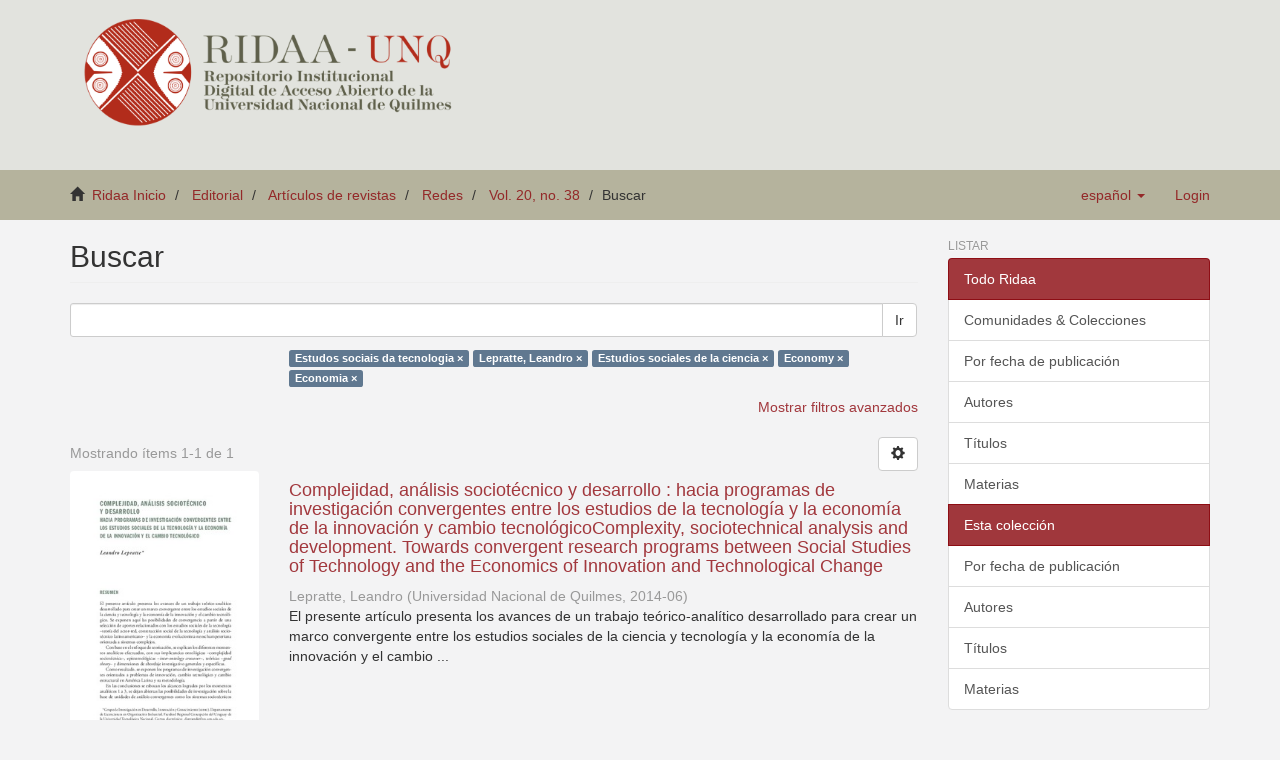

--- FILE ---
content_type: text/html;charset=utf-8
request_url: https://ridaa.unq.edu.ar/handle/20.500.11807/1332/discover?filtertype_0=author&filter_relational_operator_3=equals&filtertype_1=subject&filter_relational_operator_2=equals&filtertype_2=subject&filtertype_3=subject&filter_0=Lepratte%2C+Leandro&filter_2=Economy&filter_relational_operator_1=equals&filter_1=Estudios+sociales+de+la+ciencia&filter_relational_operator_0=equals&filter_3=Economia&filtertype=subject&filter_relational_operator=equals&filter=Estudos+sociais+da+tecnologia
body_size: 6208
content:
<!DOCTYPE html>
            <!--[if lt IE 7]> <html class="no-js lt-ie9 lt-ie8 lt-ie7" lang="en"> <![endif]-->
            <!--[if IE 7]>    <html class="no-js lt-ie9 lt-ie8" lang="en"> <![endif]-->
            <!--[if IE 8]>    <html class="no-js lt-ie9" lang="en"> <![endif]-->
            <!--[if gt IE 8]><!--> <html class="no-js" lang="en"> <!--<![endif]-->
            <head><META http-equiv="Content-Type" content="text/html; charset=UTF-8">
<meta content="text/html; charset=UTF-8" http-equiv="Content-Type">
<meta content="IE=edge,chrome=1" http-equiv="X-UA-Compatible">
<meta content="width=device-width,initial-scale=1" name="viewport">
<link rel="shortcut icon" href="/themes/Mirage2_UNQ/images/favicon.ico">
<link rel="apple-touch-icon" href="/themes/Mirage2_UNQ/images/apple-touch-icon.png">
<meta name="Generator" content="DSpace 5.2">
<link href="/themes/Mirage2_UNQ/styles/bootstrap-classic-mirage-colors-min.css" rel="stylesheet">
<link href="/themes/Mirage2_UNQ/styles/classic-mirage-style.css" rel="stylesheet">
<link href="/themes/Mirage2_UNQ/styles/dspace-bootstrap-tweaks.css" rel="stylesheet">
<link href="/themes/Mirage2_UNQ/styles/jquery-ui-1.10.3.custom.css" rel="stylesheet">
<link type="application/opensearchdescription+xml" rel="search" href="https://ridaa.unq.edu.ar:443/description.xml" title="DSpace">
<script>
                //Clear default text of emty text areas on focus
                function tFocus(element)
                {
                if (element.value == ' '){element.value='';}
                }
                //Clear default text of emty text areas on submit
                function tSubmit(form)
                {
                var defaultedElements = document.getElementsByTagName("textarea");
                for (var i=0; i != defaultedElements.length; i++){
                if (defaultedElements[i].value == ' '){
                defaultedElements[i].value='';}}
                }
                //Disable pressing 'enter' key to submit a form (otherwise pressing 'enter' causes a submission to start over)
                function disableEnterKey(e)
                {
                var key;

                if(window.event)
                key = window.event.keyCode;     //Internet Explorer
                else
                key = e.which;     //Firefox and Netscape

                if(key == 13)  //if "Enter" pressed, then disable!
                return false;
                else
                return true;
                }
            </script><!--[if lt IE 9]>
                <script src="/themes/Mirage2_UNQ/vendor/html5shiv/dist/html5shiv.js"> </script>
                <script src="/themes/Mirage2_UNQ/vendor/respond/respond.min.js"> </script>
                <![endif]--><script src="/themes/Mirage2_UNQ/vendor/modernizr/modernizr.js"> </script>
<title>Buscar</title>
</head><body>
<header>
<div role="navigation" class="navbar navbar-default navbar-static-top">
<div class="container">
<div class="navbar-header">
<button data-toggle="offcanvas" class="navbar-toggle" type="button"><span class="sr-only">Toggle navigation</span><span class="icon-bar"></span><span class="icon-bar"></span><span class="icon-bar"></span></button>
<div class="navbar-header pull-right visible-xs hidden-sm hidden-md hidden-lg">
<ul class="nav nav-pills pull-left ">
<li class="dropdown" id="ds-language-selection-xs">
<button data-toggle="dropdown" class="dropdown-toggle navbar-toggle navbar-link" role="button" href="#" id="language-dropdown-toggle-xs"><b aria-hidden="true" class="visible-xs glyphicon glyphicon-globe"></b></button>
<ul data-no-collapse="true" aria-labelledby="language-dropdown-toggle-xs" role="menu" class="dropdown-menu pull-right">
<li role="presentation" class="disabled">
<a href="https://ridaa.unq.edu.ar:443/handle/20.500.11807/1332/discover?locale-attribute=es">espa&ntilde;ol</a>
</li>
<li role="presentation">
<a href="https://ridaa.unq.edu.ar:443/handle/20.500.11807/1332/discover?locale-attribute=pt_BR">portugu&ecirc;s (Brasil)</a>
</li>
<li role="presentation">
<a href="https://ridaa.unq.edu.ar:443/handle/20.500.11807/1332/discover?locale-attribute=en">English</a>
</li>
</ul>
</li>
<li>
<form method="get" action="/login" style="display: inline">
<button class="navbar-toggle navbar-link"><b aria-hidden="true" class="visible-xs glyphicon glyphicon-user"></b></button>
</form>
</li>
</ul>
</div>
</div>
<div style="float: left;">
<a style="display: block;" href="/"><img style="max-height: 140px;" src="/themes/Mirage2_UNQ//images/RIDAA.png"></a>
</div>
</div>
</div>
</header>
<div class="trail-wrapper">
<div class="container">
<div class="row">
<div style="max-width:70%;" class="col-xs-9">
<div class="breadcrumb dropdown visible-xs">
<a data-toggle="dropdown" class="dropdown-toggle" role="button" href="#" id="trail-dropdown-toggle">Buscar&nbsp;<b class="caret"></b></a>
<ul aria-labelledby="trail-dropdown-toggle" role="menu" class="dropdown-menu">
<li role="presentation">
<a role="menuitem" href="/"><i aria-hidden="true" class="glyphicon glyphicon-home"></i>&nbsp;
                        Ridaa Inicio</a>
</li>
<li role="presentation">
<a role="menuitem" href="/handle/20.500.11807/43">Editorial</a>
</li>
<li role="presentation">
<a role="menuitem" href="/handle/20.500.11807/1244">Art&iacute;culos de revistas</a>
</li>
<li role="presentation">
<a role="menuitem" href="/handle/20.500.11807/1245">Redes</a>
</li>
<li role="presentation">
<a role="menuitem" href="/handle/20.500.11807/1332">Vol. 20, no. 38</a>
</li>
<li role="presentation" class="disabled">
<a href="#" role="menuitem">Buscar</a>
</li>
</ul>
</div>
<ul class="breadcrumb hidden-xs">
<li>
<i aria-hidden="true" class="glyphicon glyphicon-home"></i>&nbsp;
            <a href="/">Ridaa Inicio</a>
</li>
<li>
<a href="/handle/20.500.11807/43">Editorial</a>
</li>
<li>
<a href="/handle/20.500.11807/1244">Art&iacute;culos de revistas</a>
</li>
<li>
<a href="/handle/20.500.11807/1245">Redes</a>
</li>
<li>
<a href="/handle/20.500.11807/1332">Vol. 20, no. 38</a>
</li>
<li class="active">Buscar</li>
</ul>
</div>
<div class="navbar-header pull-right hidden-xs">
<ul class="nav navbar-nav pull-left">
<li class="dropdown" id="ds-language-selection">
<a data-toggle="dropdown" class="dropdown-toggle" role="button" href="#" id="language-dropdown-toggle"><span class="hidden-xs">espa&ntilde;ol&nbsp;<b class="caret"></b></span></a>
<ul data-no-collapse="true" aria-labelledby="language-dropdown-toggle" role="menu" class="dropdown-menu pull-right">
<li role="presentation" class="disabled">
<a href="https://ridaa.unq.edu.ar:443/handle/20.500.11807/1332/discover?locale-attribute=es">espa&ntilde;ol</a>
</li>
<li role="presentation">
<a href="https://ridaa.unq.edu.ar:443/handle/20.500.11807/1332/discover?locale-attribute=pt_BR">portugu&ecirc;s (Brasil)</a>
</li>
<li role="presentation">
<a href="https://ridaa.unq.edu.ar:443/handle/20.500.11807/1332/discover?locale-attribute=en">English</a>
</li>
</ul>
</li>
</ul>
<ul class="nav navbar-nav pull-left">
<li>
<a href="/login"><span class="hidden-xs">Login</span></a>
</li>
</ul>
<button type="button" class="navbar-toggle visible-sm" data-toggle="offcanvas"><span class="sr-only">Toggle navigation</span><span class="icon-bar"></span><span class="icon-bar"></span><span class="icon-bar"></span></button>
</div>
</div>
</div>
</div>
<div class="hidden" id="no-js-warning-wrapper">
<div id="no-js-warning">
<div class="notice failure">JavaScript is disabled for your browser. Some features of this site may not work without it.</div>
</div>
</div>
<div class="container" id="main-container">
<div class="row row-offcanvas row-offcanvas-right">
<div class="horizontal-slider clearfix">
<div class="col-xs-12 col-sm-12 col-md-9 main-content">
<div>
<h2 class="ds-div-head page-header first-page-header">Buscar</h2>
<div id="aspect_discovery_SimpleSearch_div_search" class="ds-static-div primary">
<p class="ds-paragraph">
<input id="aspect_discovery_SimpleSearch_field_discovery-json-search-url" class="ds-hidden-field form-control" name="discovery-json-search-url" type="hidden" value="http://ridaa.unq.edu.ar/JSON/discovery/search">
</p>
<p class="ds-paragraph">
<input id="aspect_discovery_SimpleSearch_field_discovery-json-scope" class="ds-hidden-field form-control" name="discovery-json-scope" type="hidden" value="20.500.11807/1332">
</p>
<p class="ds-paragraph">
<input id="aspect_discovery_SimpleSearch_field_contextpath" class="ds-hidden-field form-control" name="contextpath" type="hidden" value="">
</p>
<div id="aspect_discovery_SimpleSearch_div_discovery-search-box" class="ds-static-div discoverySearchBox">
<form id="aspect_discovery_SimpleSearch_div_general-query" class="ds-interactive-div discover-search-box" action="discover" method="get" onsubmit="javascript:tSubmit(this);">
<fieldset id="aspect_discovery_SimpleSearch_list_primary-search" class="ds-form-list">
<div class="ds-form-item row">
<div class="col-sm-12">
<p class="input-group">
<input id="aspect_discovery_SimpleSearch_field_query" class="ds-text-field form-control" name="query" type="text" value=""><span class="input-group-btn"><button id="aspect_discovery_SimpleSearch_field_submit" class="ds-button-field btn btn-default search-icon search-icon" name="submit" type="submit">Ir</button></span>
</p>
</div>
</div>
<div class="row">
<div id="filters-overview-wrapper-squared" class="col-sm-offset-3 col-sm-9"></div>
</div>
</fieldset>
<p class="ds-paragraph">
<input id="aspect_discovery_SimpleSearch_field_filter_relational_operator_3" class="ds-hidden-field form-control" name="filter_relational_operator_3" type="hidden" value="equals">
</p>
<p class="ds-paragraph">
<input id="aspect_discovery_SimpleSearch_field_filter_relational_operator_2" class="ds-hidden-field form-control" name="filter_relational_operator_2" type="hidden" value="equals">
</p>
<p class="ds-paragraph">
<input id="aspect_discovery_SimpleSearch_field_filter_relational_operator_4" class="ds-hidden-field form-control" name="filter_relational_operator_4" type="hidden" value="equals">
</p>
<p class="ds-paragraph">
<input id="aspect_discovery_SimpleSearch_field_filter_0" class="ds-hidden-field form-control" name="filter_0" type="hidden" value="Estudos sociais da tecnologia">
</p>
<p class="ds-paragraph">
<input id="aspect_discovery_SimpleSearch_field_filter_relational_operator_1" class="ds-hidden-field form-control" name="filter_relational_operator_1" type="hidden" value="equals">
</p>
<p class="ds-paragraph">
<input id="aspect_discovery_SimpleSearch_field_filter_2" class="ds-hidden-field form-control" name="filter_2" type="hidden" value="Estudios sociales de la ciencia">
</p>
<p class="ds-paragraph">
<input id="aspect_discovery_SimpleSearch_field_filter_relational_operator_0" class="ds-hidden-field form-control" name="filter_relational_operator_0" type="hidden" value="equals">
</p>
<p class="ds-paragraph">
<input id="aspect_discovery_SimpleSearch_field_filter_1" class="ds-hidden-field form-control" name="filter_1" type="hidden" value="Lepratte, Leandro">
</p>
<p class="ds-paragraph">
<input id="aspect_discovery_SimpleSearch_field_filter_4" class="ds-hidden-field form-control" name="filter_4" type="hidden" value="Economia">
</p>
<p class="ds-paragraph">
<input id="aspect_discovery_SimpleSearch_field_filter_3" class="ds-hidden-field form-control" name="filter_3" type="hidden" value="Economy">
</p>
<p class="ds-paragraph">
<input id="aspect_discovery_SimpleSearch_field_filtertype_0" class="ds-hidden-field form-control" name="filtertype_0" type="hidden" value="subject">
</p>
<p class="ds-paragraph">
<input id="aspect_discovery_SimpleSearch_field_filtertype_1" class="ds-hidden-field form-control" name="filtertype_1" type="hidden" value="author">
</p>
<p class="ds-paragraph">
<input id="aspect_discovery_SimpleSearch_field_filtertype_2" class="ds-hidden-field form-control" name="filtertype_2" type="hidden" value="subject">
</p>
<p class="ds-paragraph">
<input id="aspect_discovery_SimpleSearch_field_filtertype_3" class="ds-hidden-field form-control" name="filtertype_3" type="hidden" value="subject">
</p>
<p class="ds-paragraph">
<input id="aspect_discovery_SimpleSearch_field_filtertype_4" class="ds-hidden-field form-control" name="filtertype_4" type="hidden" value="subject">
</p>
</form>
<form id="aspect_discovery_SimpleSearch_div_search-filters" class="ds-interactive-div discover-filters-box " action="discover" method="get" onsubmit="javascript:tSubmit(this);">
<div class="ds-static-div clearfix">
<p class="ds-paragraph pull-right">
<a href="#" class="show-advanced-filters">Mostrar filtros avanzados</a><a href="#" class="hide-advanced-filters hidden">Ocultar filttos avanzados</a>
</p>
</div>
<h3 class="ds-div-head discovery-filters-wrapper-head hidden">Filtros</h3>
<div id="aspect_discovery_SimpleSearch_div_discovery-filters-wrapper" class="ds-static-div  hidden">
<p class="ds-paragraph">Use filtros para refinar sus resultados.</p>
<script type="text/javascript">
                if (!window.DSpace) {
                    window.DSpace = {};
                }
                if (!window.DSpace.discovery) {
                    window.DSpace.discovery = {};
                }
                if (!window.DSpace.discovery.filters) {
                    window.DSpace.discovery.filters = [];
                }
                window.DSpace.discovery.filters.push({
                    type: 'subject',
                    relational_operator: 'equals',
                    query: 'Estudos sociais da tecnologia',
                });
            </script><script type="text/javascript">
                if (!window.DSpace) {
                    window.DSpace = {};
                }
                if (!window.DSpace.discovery) {
                    window.DSpace.discovery = {};
                }
                if (!window.DSpace.discovery.filters) {
                    window.DSpace.discovery.filters = [];
                }
                window.DSpace.discovery.filters.push({
                    type: 'author',
                    relational_operator: 'equals',
                    query: 'Lepratte, Leandro',
                });
            </script><script type="text/javascript">
                if (!window.DSpace) {
                    window.DSpace = {};
                }
                if (!window.DSpace.discovery) {
                    window.DSpace.discovery = {};
                }
                if (!window.DSpace.discovery.filters) {
                    window.DSpace.discovery.filters = [];
                }
                window.DSpace.discovery.filters.push({
                    type: 'subject',
                    relational_operator: 'equals',
                    query: 'Estudios sociales de la ciencia',
                });
            </script><script type="text/javascript">
                if (!window.DSpace) {
                    window.DSpace = {};
                }
                if (!window.DSpace.discovery) {
                    window.DSpace.discovery = {};
                }
                if (!window.DSpace.discovery.filters) {
                    window.DSpace.discovery.filters = [];
                }
                window.DSpace.discovery.filters.push({
                    type: 'subject',
                    relational_operator: 'equals',
                    query: 'Economy',
                });
            </script><script type="text/javascript">
                if (!window.DSpace) {
                    window.DSpace = {};
                }
                if (!window.DSpace.discovery) {
                    window.DSpace.discovery = {};
                }
                if (!window.DSpace.discovery.filters) {
                    window.DSpace.discovery.filters = [];
                }
                window.DSpace.discovery.filters.push({
                    type: 'subject',
                    relational_operator: 'equals',
                    query: 'Economia',
                });
            </script><script type="text/javascript">
                if (!window.DSpace) {
                    window.DSpace = {};
                }
                if (!window.DSpace.discovery) {
                    window.DSpace.discovery = {};
                }
                if (!window.DSpace.discovery.filters) {
                    window.DSpace.discovery.filters = [];
                }
            </script><script>
            if (!window.DSpace.i18n) {
                window.DSpace.i18n = {};
            } 
            if (!window.DSpace.i18n.discovery) {
                window.DSpace.i18n.discovery = {};
            }
        
                    if (!window.DSpace.i18n.discovery.filtertype) {
                        window.DSpace.i18n.discovery.filtertype = {};
                    }
                window.DSpace.i18n.discovery.filtertype.title='Título';window.DSpace.i18n.discovery.filtertype.author='Autor';window.DSpace.i18n.discovery.filtertype.subject='Materia';window.DSpace.i18n.discovery.filtertype.dateIssued='Fecha';
                    if (!window.DSpace.i18n.discovery.filter_relational_operator) {
                        window.DSpace.i18n.discovery.filter_relational_operator = {};
                    }
                window.DSpace.i18n.discovery.filter_relational_operator.contains='Contiene';window.DSpace.i18n.discovery.filter_relational_operator.equals='Es';window.DSpace.i18n.discovery.filter_relational_operator.authority='ID';window.DSpace.i18n.discovery.filter_relational_operator.notcontains='No contiene';window.DSpace.i18n.discovery.filter_relational_operator.notequals='No es';window.DSpace.i18n.discovery.filter_relational_operator.notauthority='No es ID';</script>
<div id="aspect_discovery_SimpleSearch_row_filter-controls" class="ds-form-item apply-filter">
<div>
<div class="">
<p class="btn-group">
<button id="aspect_discovery_SimpleSearch_field_submit_reset_filter" class="ds-button-field btn btn-default discovery-reset-filter-button discovery-reset-filter-button" name="submit_reset_filter" type="submit">Restaurar</button><button class="ds-button-field btn btn-default discovery-add-filter-button visible-xs discovery-add-filter-button visible-xs " name="submit_add_filter" type="submit">A&ntilde;adir nuevo filtro</button><button id="aspect_discovery_SimpleSearch_field_submit_apply_filter" class="ds-button-field btn btn-default discovery-apply-filter-button discovery-apply-filter-button" name="submit_apply_filter" type="submit">Aplicar</button>
</p>
</div>
</div>
</div>
</div>
</form>
</div>
<form id="aspect_discovery_SimpleSearch_div_main-form" class="ds-interactive-div " action="/handle/20.500.11807/1332/discover" method="post" onsubmit="javascript:tSubmit(this);">
<p class="ds-paragraph">
<input id="aspect_discovery_SimpleSearch_field_search-result" class="ds-hidden-field form-control" name="search-result" type="hidden" value="true">
</p>
<p class="ds-paragraph">
<input id="aspect_discovery_SimpleSearch_field_query" class="ds-hidden-field form-control" name="query" type="hidden" value="">
</p>
<p class="ds-paragraph">
<input id="aspect_discovery_SimpleSearch_field_current-scope" class="ds-hidden-field form-control" name="current-scope" type="hidden" value="20.500.11807/1332">
</p>
<p class="ds-paragraph">
<input id="aspect_discovery_SimpleSearch_field_filter_relational_operator_3" class="ds-hidden-field form-control" name="filter_relational_operator_3" type="hidden" value="equals">
</p>
<p class="ds-paragraph">
<input id="aspect_discovery_SimpleSearch_field_filter_relational_operator_2" class="ds-hidden-field form-control" name="filter_relational_operator_2" type="hidden" value="equals">
</p>
<p class="ds-paragraph">
<input id="aspect_discovery_SimpleSearch_field_filter_relational_operator_4" class="ds-hidden-field form-control" name="filter_relational_operator_4" type="hidden" value="equals">
</p>
<p class="ds-paragraph">
<input id="aspect_discovery_SimpleSearch_field_filter_0" class="ds-hidden-field form-control" name="filter_0" type="hidden" value="Estudos sociais da tecnologia">
</p>
<p class="ds-paragraph">
<input id="aspect_discovery_SimpleSearch_field_filter_relational_operator_1" class="ds-hidden-field form-control" name="filter_relational_operator_1" type="hidden" value="equals">
</p>
<p class="ds-paragraph">
<input id="aspect_discovery_SimpleSearch_field_filter_2" class="ds-hidden-field form-control" name="filter_2" type="hidden" value="Estudios sociales de la ciencia">
</p>
<p class="ds-paragraph">
<input id="aspect_discovery_SimpleSearch_field_filter_relational_operator_0" class="ds-hidden-field form-control" name="filter_relational_operator_0" type="hidden" value="equals">
</p>
<p class="ds-paragraph">
<input id="aspect_discovery_SimpleSearch_field_filter_1" class="ds-hidden-field form-control" name="filter_1" type="hidden" value="Lepratte, Leandro">
</p>
<p class="ds-paragraph">
<input id="aspect_discovery_SimpleSearch_field_filter_4" class="ds-hidden-field form-control" name="filter_4" type="hidden" value="Economia">
</p>
<p class="ds-paragraph">
<input id="aspect_discovery_SimpleSearch_field_filter_3" class="ds-hidden-field form-control" name="filter_3" type="hidden" value="Economy">
</p>
<p class="ds-paragraph">
<input id="aspect_discovery_SimpleSearch_field_filtertype_0" class="ds-hidden-field form-control" name="filtertype_0" type="hidden" value="subject">
</p>
<p class="ds-paragraph">
<input id="aspect_discovery_SimpleSearch_field_filtertype_1" class="ds-hidden-field form-control" name="filtertype_1" type="hidden" value="author">
</p>
<p class="ds-paragraph">
<input id="aspect_discovery_SimpleSearch_field_filtertype_2" class="ds-hidden-field form-control" name="filtertype_2" type="hidden" value="subject">
</p>
<p class="ds-paragraph">
<input id="aspect_discovery_SimpleSearch_field_filtertype_3" class="ds-hidden-field form-control" name="filtertype_3" type="hidden" value="subject">
</p>
<p class="ds-paragraph">
<input id="aspect_discovery_SimpleSearch_field_filtertype_4" class="ds-hidden-field form-control" name="filtertype_4" type="hidden" value="subject">
</p>
<p class="ds-paragraph">
<input id="aspect_discovery_SimpleSearch_field_rpp" class="ds-hidden-field form-control" name="rpp" type="hidden" value="10">
</p>
<p class="ds-paragraph">
<input id="aspect_discovery_SimpleSearch_field_sort_by" class="ds-hidden-field form-control" name="sort_by" type="hidden" value="score">
</p>
<p class="ds-paragraph">
<input id="aspect_discovery_SimpleSearch_field_order" class="ds-hidden-field form-control" name="order" type="hidden" value="desc">
</p>
</form>
<div class="pagination-masked clearfix top">
<div class="row">
<div class="col-xs-9">
<p class="pagination-info">Mostrando &iacute;tems 1-1 de 1</p>
</div>
<div class="col-xs-3">
<div class="btn-group discovery-sort-options-menu pull-right controls-gear-wrapper" id="aspect_discovery_SimpleSearch_div_search-controls-gear">
<button data-toggle="dropdown" class="btn btn-default dropdown-toggle"><span aria-hidden="true" class="glyphicon glyphicon-cog"></span></button>
<ul role="menu" class="dropdown-menu">
<li id="aspect_discovery_SimpleSearch_item_sort-head" class=" gear-head first dropdown-header">Opciones de clasificaci&oacute;n:</li>
<li id="aspect_discovery_SimpleSearch_item_relevance" class=" gear-option gear-option-selected">
<a class="" href="sort_by=score&order=desc"><span class="glyphicon glyphicon-ok btn-xs active"></span>Relevancia</a>
</li>
<li id="aspect_discovery_SimpleSearch_item_dc_title_sort" class=" gear-option">
<a class="" href="sort_by=dc.title_sort&order=asc"><span class="glyphicon glyphicon-ok btn-xs invisible"></span>T&iacute;tulo Asc</a>
</li>
<li id="aspect_discovery_SimpleSearch_item_dc_title_sort" class=" gear-option">
<a class="" href="sort_by=dc.title_sort&order=desc"><span class="glyphicon glyphicon-ok btn-xs invisible"></span>T&iacute;tulo Desc</a>
</li>
<li id="aspect_discovery_SimpleSearch_item_dc_date_issued_dt" class=" gear-option">
<a class="" href="sort_by=dc.date.issued_dt&order=asc"><span class="glyphicon glyphicon-ok btn-xs invisible"></span>Fecha  Asc</a>
</li>
<li id="aspect_discovery_SimpleSearch_item_dc_date_issued_dt" class=" gear-option">
<a class="" href="sort_by=dc.date.issued_dt&order=desc"><span class="glyphicon glyphicon-ok btn-xs invisible"></span>Fecha Desc</a>
</li>
<li class="divider"></li>
<li id="aspect_discovery_SimpleSearch_item_rpp-head" class=" gear-head dropdown-header">Resultados por p&aacute;gina:</li>
<li id="aspect_discovery_SimpleSearch_item_rpp-5" class=" gear-option">
<a class="" href="rpp=5"><span class="glyphicon glyphicon-ok btn-xs invisible"></span>5</a>
</li>
<li id="aspect_discovery_SimpleSearch_item_rpp-10" class=" gear-option gear-option-selected">
<a class="" href="rpp=10"><span class="glyphicon glyphicon-ok btn-xs active"></span>10</a>
</li>
<li id="aspect_discovery_SimpleSearch_item_rpp-20" class=" gear-option">
<a class="" href="rpp=20"><span class="glyphicon glyphicon-ok btn-xs invisible"></span>20</a>
</li>
<li id="aspect_discovery_SimpleSearch_item_rpp-40" class=" gear-option">
<a class="" href="rpp=40"><span class="glyphicon glyphicon-ok btn-xs invisible"></span>40</a>
</li>
<li id="aspect_discovery_SimpleSearch_item_rpp-60" class=" gear-option">
<a class="" href="rpp=60"><span class="glyphicon glyphicon-ok btn-xs invisible"></span>60</a>
</li>
<li id="aspect_discovery_SimpleSearch_item_rpp-80" class=" gear-option">
<a class="" href="rpp=80"><span class="glyphicon glyphicon-ok btn-xs invisible"></span>80</a>
</li>
<li id="aspect_discovery_SimpleSearch_item_rpp-100" class=" gear-option">
<a class="" href="rpp=100"><span class="glyphicon glyphicon-ok btn-xs invisible"></span>100</a>
</li>
</ul>
</div>
</div>
</div>
</div>
<div id="aspect_discovery_SimpleSearch_div_search-results" class="ds-static-div primary">
<div class="row ds-artifact-item ">
<div class="col-sm-3 hidden-xs">
<div class="thumbnail artifact-preview">
<a href="/handle/20.500.11807/490" class="image-link"><img class="img-responsive" alt="Thumbnail" src="/bitstream/handle/20.500.11807/490/03-R2014v20n38.pdf.jpg?sequence=4&isAllowed=y"></a>
</div>
</div>
<div class="col-sm-9 artifact-description">
<a href="/handle/20.500.11807/490">
<h4>Complejidad, an&aacute;lisis sociot&eacute;cnico y desarrollo : hacia programas de investigaci&oacute;n convergentes entre los estudios de la tecnolog&iacute;a y la econom&iacute;a de la innovaci&oacute;n y cambio tecnol&oacute;gicoComplexity, sociotechnical analysis and development. Towards convergent research programs between Social Studies of Technology and the Economics of Innovation and Technological Change<span class="Z3988" title="ctx_ver=Z39.88-2004&amp;rft_val_fmt=info%3Aofi%2Ffmt%3Akev%3Amtx%3Adc&amp;rft_id=Lepratte%2C+L.+%282014%29.+Complejidad%2C+an%C3%A1lisis+sociot%C3%A9cnico+y+desarrollo+%3A+hacia+programas+de+investigaci%C3%B3n+convergentes+entre+los+estudios+de+la+tecnolog%C3%ADa+y+la+econom%C3%ADa+de+la+innovaci%C3%B3n+y+cambio+tecnol%C3%B3gico.+Redes%3A+Revista+de+estudios+sociales+de+la+ciencia%2C+20%2838%29%2C+41-95.&amp;rft_id=0328-3186+%28impresa%29&amp;rft_id=1851-7072+%28en+l%C3%ADnea%29&amp;rft_id=http%3A%2F%2Fridaa.unq.edu.ar%2Fhandle%2F20.500.11807%2F490&amp;rfr_id=info%3Asid%2Fdspace.org%3Arepository&amp;rft.blm=P-AR-RED1&amp;rft.articulos=41&amp;rft.articulos=95&amp;rft.revista=38&amp;rft.revista=20&amp;rft.articulos=Art%C3%ADculos&amp;rft.tipo=info%3Aeu-repo%2Fsemantics%2Farticle">&nbsp;</span>
</h4>
</a>
<div class="artifact-info">
<span class="author h4"><small>Lepratte, Leandro</small></span> <span class="publisher-date h4"><small>(<span class="publisher">Universidad Nacional de Quilmes</span>, <span class="date">2014-06</span>)</small></span>
<div class="abstract">El presente art&iacute;culo presenta los avances de un trabajo te&oacute;rico-anal&iacute;tico desarrollado para crear un marco convergente entre los estudios sociales de la ciencia y tecnolog&iacute;a y la econom&iacute;a de la innovaci&oacute;n y el cambio ...</div>
</div>
</div>
</div>
</div>
<div class="pagination-masked clearfix bottom"></div>
</div>
</div>
<div class="visible-xs visible-sm">
<footer>
<div class="row">
<hr>
<div style="text-align:center; width:100%" class="col-xs-7 col-sm-8">
<div>
<div style="float: left">
<a target="_blank" href="http://www.unq.edu.ar/"><img src="/themes/Mirage2_UNQ//images/logo_unqui_footer.png" alt="Universidad Nacional de Quilmes"></a>
</div>
<a href="/contact">Contacto</a> | <a href="/feedback">Sugerencias</a> | <a href="/statistics-home">Estad&iacute;sticas</a> | <a href="/policy">Pol&iacute;tica del Sitio</a>
</div>
</div>
</div>
<a class="hidden" href="/htmlmap">&nbsp;</a>
<p>&nbsp;</p>
<script src="https://www.googletagmanager.com/gtag/js?id=G-RYE512J0E1" async="async"></script><script>
	  window.dataLayer = window.dataLayer || [];
	  function gtag(){dataLayer.push(arguments);}
	  gtag('js', new Date());
	  gtag('config', 'G-RYE512J0E1');
	</script>
</footer>
</div>
</div>
<div role="navigation" id="sidebar" class="col-xs-6 col-sm-3 sidebar-offcanvas">
<div class="word-break" id="ds-options">
<h2 class="ds-option-set-head  h6">Listar</h2>
<div id="aspect_viewArtifacts_Navigation_list_browse" class="list-group">
<a class="list-group-item active"><span class="h5 list-group-item-heading  h5">Todo Ridaa</span></a><a href="/community-list" class="list-group-item ds-option">Comunidades &amp; Colecciones</a><a href="/browse?type=dateissued" class="list-group-item ds-option">Por fecha de publicaci&oacute;n</a><a href="/browse?type=author" class="list-group-item ds-option">Autores</a><a href="/browse?type=title" class="list-group-item ds-option">T&iacute;tulos</a><a href="/browse?type=subject" class="list-group-item ds-option">Materias</a><a class="list-group-item active"><span class="h5 list-group-item-heading  h5">Esta colecci&oacute;n</span></a><a href="/handle/20.500.11807/1332/browse?type=dateissued" class="list-group-item ds-option">Por fecha de publicaci&oacute;n</a><a href="/handle/20.500.11807/1332/browse?type=author" class="list-group-item ds-option">Autores</a><a href="/handle/20.500.11807/1332/browse?type=title" class="list-group-item ds-option">T&iacute;tulos</a><a href="/handle/20.500.11807/1332/browse?type=subject" class="list-group-item ds-option">Materias</a>
</div>
<h2 class="ds-option-set-head  h6">Mi cuenta</h2>
<div id="aspect_viewArtifacts_Navigation_list_account" class="list-group">
<a href="/login" class="list-group-item ds-option">Acceder</a><a href="/register" class="list-group-item ds-option">Registro</a>
</div>
<div id="aspect_viewArtifacts_Navigation_list_context" class="list-group"></div>
<div id="aspect_viewArtifacts_Navigation_list_administrative" class="list-group"></div>
<h2 class="ds-option-set-head  h6">Descubre</h2>
<div id="aspect_discovery_Navigation_list_discovery" class="list-group">
<a class="list-group-item active"><span class="h5 list-group-item-heading  h5">Autor</span></a>
<div id="aspect_discovery_SidebarFacetsTransformer_item_0_7602442229762123" class="list-group-item ds-option selected">Lepratte, Leandro (1)</div>
<a class="list-group-item active"><span class="h5 list-group-item-heading  h5">Materia</span></a><a href="/handle/20.500.11807/1332/discover?filter_relational_operator_3=equals&filter_relational_operator_2=equals&filter_relational_operator_4=equals&filter_0=Estudos+sociais+da+tecnologia&filter_relational_operator_1=equals&filter_2=Estudios+sociales+de+la+ciencia&filter_relational_operator_0=equals&filter_1=Lepratte%2C+Leandro&filter_4=Economia&filter_3=Economy&filtertype_0=subject&filtertype_1=author&filtertype_2=subject&filtertype_3=subject&filtertype_4=subject&filtertype=subject&filter_relational_operator=equals&filter=Am%C3%A9rica+Latina" class="list-group-item ds-option">Am&eacute;rica Latina (1)</a><a href="/handle/20.500.11807/1332/discover?filter_relational_operator_3=equals&filter_relational_operator_2=equals&filter_relational_operator_4=equals&filter_0=Estudos+sociais+da+tecnologia&filter_relational_operator_1=equals&filter_2=Estudios+sociales+de+la+ciencia&filter_relational_operator_0=equals&filter_1=Lepratte%2C+Leandro&filter_4=Economia&filter_3=Economy&filtertype_0=subject&filtertype_1=author&filtertype_2=subject&filtertype_3=subject&filtertype_4=subject&filtertype=subject&filter_relational_operator=equals&filter=Cambio+tecnol%C3%B3gico" class="list-group-item ds-option">Cambio tecnol&oacute;gico (1)</a>
<div id="aspect_discovery_SidebarFacetsTransformer_item_0_6898575174918075" class="list-group-item ds-option selected">Economia (1)</div>
<div id="aspect_discovery_SidebarFacetsTransformer_item_0_6661218884723905" class="list-group-item ds-option selected">Economy (1)</div>
<a href="/handle/20.500.11807/1332/discover?filter_relational_operator_3=equals&filter_relational_operator_2=equals&filter_relational_operator_4=equals&filter_0=Estudos+sociais+da+tecnologia&filter_relational_operator_1=equals&filter_2=Estudios+sociales+de+la+ciencia&filter_relational_operator_0=equals&filter_1=Lepratte%2C+Leandro&filter_4=Economia&filter_3=Economy&filtertype_0=subject&filtertype_1=author&filtertype_2=subject&filtertype_3=subject&filtertype_4=subject&filtertype=subject&filter_relational_operator=equals&filter=Econom%C3%ADa" class="list-group-item ds-option">Econom&iacute;a (1)</a>
<div id="aspect_discovery_SidebarFacetsTransformer_item_0_2965911730318107" class="list-group-item ds-option selected">Estudios sociales de la ciencia (1)</div>
<a href="/handle/20.500.11807/1332/discover?filter_relational_operator_3=equals&filter_relational_operator_2=equals&filter_relational_operator_4=equals&filter_0=Estudos+sociais+da+tecnologia&filter_relational_operator_1=equals&filter_2=Estudios+sociales+de+la+ciencia&filter_relational_operator_0=equals&filter_1=Lepratte%2C+Leandro&filter_4=Economia&filter_3=Economy&filtertype_0=subject&filtertype_1=author&filtertype_2=subject&filtertype_3=subject&filtertype_4=subject&filtertype=subject&filter_relational_operator=equals&filter=Estudios+sociales+de+la+tecnolog%C3%ADa" class="list-group-item ds-option">Estudios sociales de la tecnolog&iacute;a (1)</a><a href="/handle/20.500.11807/1332/discover?filter_relational_operator_3=equals&filter_relational_operator_2=equals&filter_relational_operator_4=equals&filter_0=Estudos+sociais+da+tecnologia&filter_relational_operator_1=equals&filter_2=Estudios+sociales+de+la+ciencia&filter_relational_operator_0=equals&filter_1=Lepratte%2C+Leandro&filter_4=Economia&filter_3=Economy&filtertype_0=subject&filtertype_1=author&filtertype_2=subject&filtertype_3=subject&filtertype_4=subject&filtertype=subject&filter_relational_operator=equals&filter=Estudos+sociais+da+ci%C3%AAncia" class="list-group-item ds-option">Estudos sociais da ci&ecirc;ncia (1)</a>
<div id="aspect_discovery_SidebarFacetsTransformer_item_0_6542157221891262" class="list-group-item ds-option selected">Estudos sociais da tecnologia (1)</div>
<a href="/handle/20.500.11807/1332/discover?filter_relational_operator_3=equals&filter_relational_operator_2=equals&filter_relational_operator_4=equals&filter_0=Estudos+sociais+da+tecnologia&filter_relational_operator_1=equals&filter_2=Estudios+sociales+de+la+ciencia&filter_relational_operator_0=equals&filter_1=Lepratte%2C+Leandro&filter_4=Economia&filter_3=Economy&filtertype_0=subject&filtertype_1=author&filtertype_2=subject&filtertype_3=subject&filtertype_4=subject&filtertype=subject&filter_relational_operator=equals&filter=Innovaciones" class="list-group-item ds-option">Innovaciones (1)</a><a href="/handle/20.500.11807/1332/search-filter?filter_relational_operator_3=equals&filter_relational_operator_2=equals&filter_relational_operator_4=equals&filter_0=Estudos+sociais+da+tecnologia&filter_relational_operator_1=equals&filter_2=Estudios+sociales+de+la+ciencia&filter_relational_operator_0=equals&filter_1=Lepratte%2C+Leandro&filter_4=Economia&filter_3=Economy&filtertype_0=subject&filtertype_1=author&filtertype_2=subject&filtertype_3=subject&filtertype_4=subject&field=subject" class="list-group-item ds-option">... m&aacute;s</a><a class="list-group-item active"><span class="h5 list-group-item-heading  h5">Fecha</span></a><a href="/handle/20.500.11807/1332/discover?filter_relational_operator_3=equals&filter_relational_operator_2=equals&filter_relational_operator_4=equals&filter_0=Estudos+sociais+da+tecnologia&filter_relational_operator_1=equals&filter_2=Estudios+sociales+de+la+ciencia&filter_relational_operator_0=equals&filter_1=Lepratte%2C+Leandro&filter_4=Economia&filter_3=Economy&filtertype_0=subject&filtertype_1=author&filtertype_2=subject&filtertype_3=subject&filtertype_4=subject&filtertype=dateIssued&filter_relational_operator=equals&filter=2014" class="list-group-item ds-option">2014 (1)</a>
</div>
<div id="aspect_statisticsGoogleAnalytics_Navigation_list_statistics" class="list-group"></div>
</div>
</div>
</div>
</div>
<div class="hidden-xs hidden-sm">
<footer>
<div class="row">
<hr>
<div style="text-align:center; width:100%" class="col-xs-7 col-sm-8">
<div>
<div style="float: left">
<a target="_blank" href="http://www.unq.edu.ar/"><img src="/themes/Mirage2_UNQ//images/logo_unqui_footer.png" alt="Universidad Nacional de Quilmes"></a>
</div>
<a href="/contact">Contacto</a> | <a href="/feedback">Sugerencias</a> | <a href="/statistics-home">Estad&iacute;sticas</a> | <a href="/policy">Pol&iacute;tica del Sitio</a>
</div>
</div>
</div>
<a class="hidden" href="/htmlmap">&nbsp;</a>
<p>&nbsp;</p>
<script src="https://www.googletagmanager.com/gtag/js?id=G-RYE512J0E1" async="async"></script><script>
	  window.dataLayer = window.dataLayer || [];
	  function gtag(){dataLayer.push(arguments);}
	  gtag('js', new Date());
	  gtag('config', 'G-RYE512J0E1');
	</script>
</footer>
</div>
</div>
<script>if(!window.DSpace){window.DSpace={};}window.DSpace.context_path='';window.DSpace.theme_path='/themes/Mirage2_UNQ/';</script><script src="/themes/Mirage2_UNQ//scripts/theme.js"> </script><script src="/loadJQuery.js"> </script><script src="/static/js/discovery/discovery-results.js"> </script>
</body></html>
